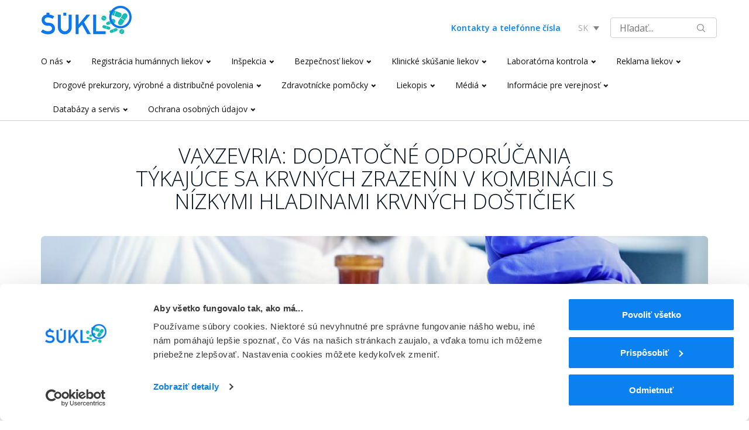

--- FILE ---
content_type: text/html; charset=UTF-8
request_url: https://www.sukl.sk/hlavna-stranka/slovenska-verzia/covid-19/vaxzevria-dodatocne-odporucania-tykajuce-sa-krvnych-zrazenin-v-kombinacii-s-nizkymi-hladinami-krvnych-dosticiek?page_id=5609
body_size: 9120
content:
<!DOCTYPE html>
<html lang="sk" xmlns="http://www.w3.org/1999/xhtml">
<head>
    <meta charset="utf-8">
<meta http-equiv="X-UA-Compatible" content="IE=edge">
<meta name="viewport" content="width=device-width, initial-scale=1">

<meta http-equiv="Content-Type" content="text/html; charset=utf-8"/>

<meta name="keywords"
      content="Vaxzevria: dodatočné odporúčania týkajúce sa krvných zrazenín v kombinácii s nízkymi hladinami krvných doštičiek, "/>
<meta name="RATING" content="General"/>
<meta name="ROBOTS" content="index,follow"/>
<meta name="REVISIT-AFTER" content="2 weeks"/>
<meta http-equiv="Content-Language" content="sk"/>
<meta name="verify-v1" content="F9KH+B/3/KywhcUVtr/A3jIjPANOkIkuey+m++JiF+4="/>
<meta name="Author" content="ui42"/>




    <link href="/buxus/assets/components/bootstrap/dist/css/bootstrap.css" rel='stylesheet'
          type='text/css'>
    <link href="/buxus/assets/components/responsive-tabs/css/responsive-tabs.css" rel='stylesheet'
          type='text/css'>
    <link href="/buxus/assets/css/style.css?v=a661508785b70b6532f562a8bc1cdf28" rel='stylesheet' type='text/css'>

    <link href="https://fonts.googleapis.com/css?family=Open+Sans:300,400,600,700,800&subset=latin-ext" rel="stylesheet">
    <!--[if lte IE 8]>
    <link rel="stylesheet" href="https://fonts.googleapis.com/css?family=Open+Sans:300" />
    <link rel="stylesheet" href="https://fonts.googleapis.com/css?family=Open+Sans:400" />
    <link rel="stylesheet" href="https://fonts.googleapis.com/css?family=Open+Sans:600" />
    <link rel="stylesheet" href="https://fonts.googleapis.com/css?family=Open+Sans:700" />
    <link rel="stylesheet" href="https://fonts.googleapis.com/css?family=Open+Sans:800" />
    <![endif]-->

    <title>Vaxzevria: dodatočné odporúčania týkajúce sa krvných zrazenín v kombinácii s nízkymi hladinami krvných doštičiek | ŠÚKL</title><meta name="Generator" content="BUXUS">
    <meta name="author" content="">
    <meta name="designer" content="ui42 s.r.o">
<link rel="favicon"  type="image/x-icon"             href="/buxus/images/favicon.ico"   />
    <link rel="icon"  type="image/x-icon"             href="/buxus/images/favicon.ico"   />
    <link rel="shortcut icon"  type="image/x-icon"             href="/buxus/images/favicon.ico"   />

<script type="text/javascript"  src="/buxus/assets/components/requirejs/require.js?v=e109f8030b3439da9986e6085bc21bfc"></script>
<script type="text/javascript" src="/buxus/assets/js/config.js?v=f087a0207e4fbc70fdf3388e70ea38e9"></script>
<script type="text/javascript">
require.config({
baseUrl: "/buxus/assets/js"
,urlArgs: "v=1764762964",waitSeconds:30
});
require(["bootstrap"]
);
require(["app"]
);
require(["hp-search-ajax-loader"]
);
require(["analytics"], function(analytics){
analytics.list = "5609"
}
);
require(["eshop"], function(eshop){
eshop.init()
}
);
require(["sticky"]
);
</script>





    <script type="text/javascript" src="/buxus/assets/components/jquery/dist/jquery.js"></script>

    </head>

<body class="article__body">

<script type="text/javascript">
            var dataLayer = dataLayer || [];
        dataLayer.push({"page_id":5609,"page_type_id":5});dataLayer.push({});</script><noscript><iframe src="//www.googletagmanager.com/ns.html?id=GTM-59XRS6B"
            height="0" width="0" style="display:none;visibility:hidden"></iframe></noscript>
            <script>(function(w,d,s,l,i){w[l]=w[l]||[];w[l].push({'gtm.start':
            new Date().getTime(),event:'gtm.js'});var f=d.getElementsByTagName(s)[0],
            j=d.createElement(s),dl=l!='dataLayer'?'&l='+l:'';j.async=true;j.src=
            '//www.googletagmanager.com/gtm.js?id='+i+dl;f.parentNode.insertBefore(j,f);
            })(window,document,'script','dataLayer','GTM-59XRS6B');</script>
        

<header>
    <div id="top-container" class="container">
        <div id="top-header-row" class="row">
            <div class="col-md-3 col-sm-4 col-xs-11">
                <div id="top-logo">
                    <a href="https://www.sukl.sk/" title="ŠÚKL"
                       class="top-logo__link">
                        <img src="/buxus/images/cache/basic.main_logo/logo_svk_digital7.jpg"
                             alt="ŠÚKL" class="top-logo__img"/>
                    </a>
                </div>
            </div>


            <div class="fulltext-search small-top-margin pull-right">
                <form id="search-form" method="get"
                      action="https://www.sukl.sk/hlavna-stranka/slovenska-verzia/databazy-a-servis/vyhladavanie-liekov-zdravotnickych-pomocok-a-zmien-v-liekovej-databaze/vyhladavanie-na-strankach?page_id=241" class="form-search">
                    <input type="text" name="term" class="fulltext-search__input" id="search-text" autocomplete="off"
                           placeholder="Hľadať..." value=""/>
                    <input type="hidden" id="search_url"
                           value="https://www.sukl.sk/hlavna-stranka/vysledky-vyhladavania-quicksearch?page_id=4576"/>
                    <button type="submit" class="btn btn-primary fulltext-search__button" id="search-submit--nostyle"
                            title="Hľadať"></button>
                </form>
                <script type="text/javascript">
                    require(['jquery', 'search/suggest'], function ($) {
                        $('#search-text').suggest({
                            url: 'https://www.sukl.sk/slovenska-verzia/databazy-a-servis/vyhadavanie-liekov-zdravotnickych-pomocok-a-zmien-v-liekovej-databaze/kopia-vyhadavanie-na-strankach-1?page_id=4608',
                            suggest_parent: '#search-form'
                        });
                    });
                </script>
            </div>
            <div class="col-xs-3 col-sm-2 pull-right small-top-margin language-selector__container">
                <div class="language-selector">
                    <span class="language-selector__language-name--current">sk</span>
                    <div class="language-selector__arrow"></div>

                    <ul class="language-selector__countries hidden">
                                                    <li>
                                <a href="https://www.sukl.sk/"
                                   class="language-selector__language language-selector__selected-language">
                                    <span class="language-selector__language-name">sk</span>
                                </a>
                            </li>
                                                    <li>
                                <a href="https://www.sukl.sk/hlavna-stranka/english-version?page_id=256"
                                   class="language-selector__language ">
                                    <span class="language-selector__language-name">en</span>
                                </a>
                            </li>
                                            </ul>
                    <script>
                        require(['jquery'], function ($) {
                            $('.language-selector').on('click', function (e) {
                                $('.language-selector__countries').toggleClass('hidden');
                                $('.language-selector').toggleClass('open');
                                e.stopPropagation();
                            });

                            $('body').on('click', function () {
                                $('.language-selector__countries').addClass('hidden');
                                $('.language-selector').removeClass('open');
                            });

                            $('.language-selector__language').on('click', function () {
                                var selected_language_name = $(this).find('.language-selector__language-name');
                                var current_lang_name = $('.language-selector__language-name--current');

                                current_lang_name.html(selected_language_name.html());

                                $('.language-selector__selected-language').removeClass('language-selector__selected-language');
                                $(this).addClass('language-selector__selected-language');
                            });
                        })
                    </script>
                </div>
            </div>
            <div class="col-md-3 col-sm-6 col-xs-9 small-top-margin header__contact-link align-middle pull-right text-right">
                <a href="https://www.sukl.sk/hlavna-stranka/slovenska-verzia/o-nas/kontakt/telefonne-cisla?page_id=281">Kontakty a telefónne čísla</a>
            </div>


        </div>
    </div>
    <div class="container very-small-top-margin">


        
        
                <ul class="jetmenu orange">
    <li>
    <a href="https://www.sukl.sk/hlavna-stranka/slovenska-verzia/o-nas?page_id=92">O nás</a>
        <div class="megamenu half-width">
                <div class="row">
    <div class="col6 test">
        <ul>
                                            <li><a href="https://www.sukl.sk/hlavna-stranka/slovenska-verzia/o-nas/zakladne-dokumenty/misia-vizia-a-strategicke-ciele?page_id=5984">Misia, vízia a strategické ciele </a></li>
                                            <li><a href="https://www.sukl.sk/hlavna-stranka/slovenska-verzia/o-nas/zakladne-dokumenty?page_id=159">Základné dokumenty</a></li>
                                            <li><a href="https://www.sukl.sk/hlavna-stranka/slovenska-verzia/o-nas/zmluvy-za-sukl?page_id=2431">Zmluvy za ŠÚKL</a></li>
                                            <li><a href="https://www.sukl.sk/hlavna-stranka/slovenska-verzia/o-nas/dotazniky?page_id=160">Dotazníky</a></li>
                                            <li><a href="https://www.sukl.sk/hlavna-stranka/slovenska-verzia/o-nas/historia-a-sucasnost?page_id=161">História a súčasnosť</a></li>
                                            <li><a href="https://www.sukl.sk/hlavna-stranka/slovenska-verzia/o-nas/narodna-spolupraca?page_id=2728">Národná spolupráca</a></li>
                                            <li><a href="https://www.sukl.sk/hlavna-stranka/slovenska-verzia/o-nas/spolupraca-s-pacientskymi-organizaciami?page_id=6204">Spolupráca s pacientskymi organizáciami</a></li>
                                            <li><a href="https://www.sukl.sk/hlavna-stranka/slovenska-verzia/o-nas/medzinarodna-spolupraca?page_id=162">Medzinárodná spolupráca</a></li>
                                            <li><a href="https://www.sukl.sk/hlavna-stranka/slovenska-verzia/o-nas/poradne-organy?page_id=163">Poradné orgány</a></li>
                                            <li><a href="https://www.sukl.sk/sk/o-nas/legislativa?page_id=263">Legislatíva</a></li>
                                            <li><a href="https://www.sukl.sk/hlavna-stranka/slovenska-verzia/o-nas/sadzobnik-sukl?page_id=265">Sadzobník ŠÚKL</a></li>
                                            <li><a href="https://www.sukl.sk/hlavna-stranka/slovenska-verzia/o-nas/sadzobnik-spravnych-poplatkov-ekolok?page_id=6411">Sadzobník správnych poplatkov – eKolok</a></li>
                                            <li><a href="https://www.sukl.sk/hlavna-stranka/slovenska-verzia/o-nas/verejne-obstaravanie?page_id=266">Verejné obstarávanie</a></li>
                                            <li><a href="https://www.sukl.sk/hlavna-stranka/slovenska-verzia/o-nas/vzdelavacie-akcie-a-prezentacie?page_id=267">Vzdelávacie akcie a prezentácie</a></li>
                                            <li><a href="https://www.sukl.sk/hlavna-stranka/slovenska-verzia/o-nas/konzultacie?page_id=3654">Konzultácie</a></li>
                                            <li><a href="https://www.sukl.sk/sk/o-nas/volne-pracovne-miesta-2?page_id=268">Voľné pracovné miesta</a></li>
                                            <li><a href="https://www.sukl.sk/hlavna-stranka/slovenska-verzia/o-nas/poskytovanie-informacii?page_id=270">Poskytovanie informácií</a></li>
                                            <li><a href="https://www.sukl.sk/hlavna-stranka/slovenska-verzia/o-nas/staznosti-a-peticie?page_id=1331">Sťažnosti a petície</a></li>
                                            <li><a href="https://www.sukl.sk/hlavna-stranka/slovenska-verzia/drogove-prekurzory?page_id=639">Drogové prekurzory, výrobné a distribučné povolenia </a></li>
                                            <li><a href="https://www.sukl.sk/hlavna-stranka/slovenska-verzia/reklama-liekov?page_id=2735">Reklama liekov</a></li>
                                            <li><a href="https://www.sukl.sk/hlavna-stranka/slovenska-verzia/o-nas/vyhlasenie-o-zaujmoch?page_id=5061">Vyhlásenie o záujmoch</a></li>
                                            <li><a href="https://www.sukl.sk/buxus/generate_page.php?page_id=5547">Majetok štátu</a></li>
                    </ul>
    </div>
</div>            </div>
    </li><li>
    <a href="https://www.sukl.sk/hlavna-stranka/slovenska-verzia/registracia-humannych-liekov/aktuality-v-registracii-humannych-liekov?page_id=174">Registrácia humánnych liekov</a>
        <div class="megamenu half-width">
                <div class="row">
    <div class="col6 test">
        <ul>
                                            <li><a href="https://www.sukl.sk/hlavna-stranka/slovenska-verzia/registracia-humannych-liekov/aktuality-v-registracii-humannych-liekov?page_id=174">Aktuality v registrácii humánnych liekov</a></li>
                                            <li><a href="https://www.sukl.sk/hlavna-stranka/slovenska-verzia/registracia-humannych-liekov/registracia-lieku?page_id=99">Registrácia lieku</a></li>
                                            <li><a href="https://www.sukl.sk/hlavna-stranka/slovenska-verzia/registracia-humannych-liekov/postregistracne-procesy?page_id=3871">Postregistračné procesy</a></li>
                                            <li><a href="https://www.sukl.sk/hlavna-stranka/slovenska-verzia/registracia-humannych-liekov/doplnujuce-pokyny-a-oznamy?page_id=2509">Doplňujúce pokyny a oznamy</a></li>
                                            <li><a href="https://www.sukl.sk/hlavna-stranka/slovenska-verzia/registracia-humannych-liekov/podavanie-ziadosti-a-dokumentacie-na-srl?page_id=5475">Podávanie žiadostí a dokumentácie na SRL</a></li>
                                            <li><a href="https://www.sukl.sk/hlavna-stranka/slovenska-verzia/registracia-humannych-liekov/prehlad-koordinatorov-pre-drzitelov-registracie?page_id=4417">Prehľad koordinátorov pre držiteľov registrácie</a></li>
                                            <li><a href="https://www.sukl.sk/hlavna-stranka/slovenska-verzia/registracia-humannych-liekov/elektronizacia?page_id=5533">Elektronizácia</a></li>
                                            <li><a href="https://www.sukl.sk/hlavna-stranka/slovenska-verzia/registracia-humannych-liekov/faq?page_id=861">FAQ</a></li>
                                            <li><a href="https://www.sukl.sk/hlavna-stranka/slovenska-verzia/registracia-humannych-liekov/kontakt?page_id=858">Kontakt</a></li>
                    </ul>
    </div>
</div>            </div>
    </li><li>
    <a href="https://www.sukl.sk/hlavna-stranka/slovenska-verzia/inspekcia?page_id=96">Inšpekcia</a>
        <div class="megamenu half-width">
                <div class="row">
    <div class="col6 test">
        <ul>
                                            <li><a href="https://www.sukl.sk/hlavna-stranka/slovenska-verzia/inspekcia/aktuality?page_id=193">Aktuality</a></li>
                                            <li><a href="https://www.sukl.sk/hlavna-stranka/slovenska-verzia/inspekcia/posobnost?page_id=1091">Pôsobnosť</a></li>
                                            <li><a href="https://www.sukl.sk/hlavna-stranka/slovenska-verzia/inspekcia/legislativa?page_id=900">Legislatíva</a></li>
                                            <li><a href="https://www.sukl.sk/sk/inspekcia/oddelenie-spravnej-vyrobnej-a-velkodistribucnej-praxe?page_id=1413">Výroba</a></li>
                                            <li><a href="https://www.sukl.sk/hlavna-stranka/slovenska-verzia/inspekcia/lekarenstvo?page_id=898">Lekárenstvo</a></li>
                                            <li><a href="https://www.sukl.sk/hlavna-stranka/slovenska-verzia/inspekcia/distribucia?page_id=195">Distribúcia</a></li>
                                            <li><a href="https://www.sukl.sk/sk/inspekcia/spravna-prax-pripravy?page_id=1924">Transfuziológia</a></li>
                                            <li><a href="https://www.sukl.sk/hlavna-stranka/slovenska-verzia/inspekcia/postregistracna-kontrola-kvality?page_id=196">Postregistračná kontrola kvality</a></li>
                                            <li><a href="https://www.sukl.sk/hlavna-stranka/slovenska-verzia/inspekcia/nakladanie-s-odpadmi?page_id=1312">Nakladanie s odpadmi</a></li>
                                            <li><a href="https://www.sukl.sk/hlavna-stranka/slovenska-verzia/inspekcia/linky?page_id=870">Linky</a></li>
                                            <li><a href="https://www.sukl.sk/hlavna-stranka/slovenska-verzia/inspekcia/faq?page_id=872">FAQ</a></li>
                                            <li><a href="https://www.sukl.sk/hlavna-stranka/slovenska-verzia/inspekcia/kontakt?page_id=1375">Kontakt</a></li>
                    </ul>
    </div>
</div>            </div>
    </li><li>
    <a href="https://www.sukl.sk/hlavna-stranka/slovenska-verzia/bezpecnost-liekov?page_id=97">Bezpečnosť liekov</a>
        <div class="megamenu half-width">
                <div class="row">
    <div class="col6 test">
        <ul>
                                            <li><a href="https://www.sukl.sk/hlavna-stranka/slovenska-verzia/bezpecnost-liekov/aktuality?page_id=218">Aktuality</a></li>
                                            <li><a href="https://www.sukl.sk/hlavna-stranka/slovenska-verzia/bezpecnost-liekov/hlasenie-podozreni-na-neziaduce-ucinky-liekov?page_id=536">Hlásenie podozrení na nežiaduce účinky liekov</a></li>
                                            <li><a href="https://www.sukl.sk/hlavna-stranka/slovenska-verzia/bezpecnost-liekov/bezpecnostne-upozornenia?page_id=537">Bezpečnostné upozornenia</a></li>
                                            <li><a href="https://www.sukl.sk/hlavna-stranka/slovenska-verzia/bezpecnost-liekov/studie-bezpecnosti-lieku?page_id=3125">Štúdie bezpečnosti lieku</a></li>
                                            <li><a href="https://www.sukl.sk/hlavna-stranka/slovenska-verzia/bezpecnost-liekov/oznamy-drzitelov-dhpc?page_id=2155">Oznamy držiteľov/DHPC</a></li>
                                            <li><a href="https://www.sukl.sk/hlavna-stranka/slovenska-verzia/bezpecnost-liekov/vakciny?page_id=2386">Vakcíny</a></li>
                                            <li><a href="https://www.sukl.sk/hlavna-stranka/slovenska-verzia/bezpecnost-liekov/pokyny?page_id=538">Pokyny</a></li>
                                            <li><a href="https://www.sukl.sk/sk/bezpecnost-liekov/liekove-riziko?page_id=540">Liekové riziko </a></li>
                                            <li><a href="https://www.sukl.sk/hlavna-stranka/slovenska-verzia/bezpecnost-liekov/informacie-z-prac?page_id=4834">Informácie z PRAC</a></li>
                                            <li><a href="https://www.sukl.sk/hlavna-stranka/slovenska-verzia/bezpecnost-liekov/edukacne-materialy?page_id=4795">Edukačné materiály</a></li>
                                            <li><a href="https://www.sukl.sk/hlavna-stranka/slovenska-verzia/bezpecnost-liekov/prehlady-prezentacie-a-publikacie?page_id=4936">Prehľady, prezentácie a publikácie </a></li>
                                            <li><a href="https://www.sukl.sk/hlavna-stranka/slovenska-verzia/bezpecnost-liekov/linky?page_id=609">Linky</a></li>
                                            <li><a href="https://www.sukl.sk/sk/bezpecnost-liekov/kontakt?page_id=610">Kontakt</a></li>
                    </ul>
    </div>
</div>            </div>
    </li><li>
    <a href="https://www.sukl.sk/hlavna-stranka/slovenska-verzia/klinicke-skusanie-liekov?page_id=602">Klinické skúšanie liekov</a>
        <div class="megamenu half-width">
                <div class="row">
    <div class="col6 test">
        <ul>
                                            <li><a href="https://www.sukl.sk/hlavna-stranka/slovenska-verzia/klinicke-skusanie-liekov/aktuality?page_id=603">Aktuality</a></li>
                                            <li><a href="https://www.sukl.sk/sk/klinick-skanie-liekov/databza-klinickho-skania?page_id=2788">Databáza klinického skúšania liekov</a></li>
                                            <li><a href="https://www.sukl.sk/hlavna-stranka/slovenska-verzia/klinicke-skusanie-liekov/pokyny?page_id=605">Pokyny</a></li>
                                            <li><a href="https://www.sukl.sk/hlavna-stranka/slovenska-verzia/klinicke-skusanie-liekov/poplatky?page_id=5412">Poplatky</a></li>
                                            <li><a href="https://www.sukl.sk/hlavna-stranka/slovenska-verzia/klinicke-skusanie-liekov/uzitocne-linky?page_id=607">Užitočné linky</a></li>
                                            <li><a href="https://www.sukl.sk/hlavna-stranka/slovenska-verzia/klinicke-skusanie-liekov/faq-najcastejsie-otazky?page_id=5413">FAQ / Najčastejšie otázky</a></li>
                                            <li><a href="https://www.sukl.sk/sk/klinicke-skusanie-liekov/kontakt?page_id=608">Kontakt</a></li>
                    </ul>
    </div>
</div>            </div>
    </li><li>
    <a href="https://www.sukl.sk/hlavna-stranka/slovenska-verzia/laboratorna-kontrola?page_id=94">Laboratórna kontrola</a>
        <div class="megamenu half-width">
                <div class="row">
    <div class="col6 test">
        <ul>
                                            <li><a href="https://www.sukl.sk/sk/posudzovanie-kvality-liekov/aktuality?page_id=670">Aktuality</a></li>
                                            <li><a href="https://www.sukl.sk/hlavna-stranka/slovenska-verzia/laboratorna-kontrola/laboratorna-kontrola?page_id=672">Laboratórna kontrola</a></li>
                                            <li><a href="https://www.sukl.sk/hlavna-stranka/slovenska-verzia/laboratorna-kontrola/linky?page_id=674">Linky</a></li>
                                            <li><a href="https://www.sukl.sk/sk/posudzovanie-kvality-liekov/faq?page_id=676">FAQ</a></li>
                                            <li><a href="https://www.sukl.sk/hlavna-stranka/slovenska-verzia/laboratorna-kontrola/kontakt?page_id=673">Kontakt</a></li>
                    </ul>
    </div>
</div>            </div>
    </li><li>
    <a href="https://www.sukl.sk/hlavna-stranka/slovenska-verzia/reklama-liekov?page_id=2735">Reklama liekov</a>
        <div class="megamenu half-width">
                <div class="row">
    <div class="col6 test">
        <ul>
                                            <li><a href="https://www.sukl.sk/hlavn-strnka/slovensk-verzia/reklama-liekov/kontakt?page_id=3067"></a></li>
                                            <li><a href="https://www.sukl.sk/hlavn-strnka/slovensk-verzia/reklama-liekov/posobnost?page_id=3241">Pôsobnosť</a></li>
                                            <li><a href="https://www.sukl.sk/hlavn-strnka/slovensk-verzia/reklama-liekov/zakladne-informacie-o-reklame-liekov?page_id=4211">Základné informácie o reklame liekov</a></li>
                                            <li><a href="https://www.sukl.sk/hlavna-stranka/slovenska-verzia/reklama-liekov/hlasenia-o-reklame?page_id=4212">Hlásenia o reklame</a></li>
                                            <li><a href="https://www.sukl.sk/hlavn-strnka/slovensk-verzia/reklama-liekov/faq?page_id=3240">FAQ</a></li>
                    </ul>
    </div>
</div>            </div>
    </li><li>
    <a href="https://www.sukl.sk/hlavna-stranka/slovenska-verzia/drogove-prekurzory?page_id=639">Drogové prekurzory, výrobné a distribučné povolenia </a>
        <div class="megamenu half-width">
                <div class="row">
    <div class="col6 test">
        <ul>
                                            <li><a href="https://www.sukl.sk/sk/drogove-prekurzory/aktuality-?page_id=640">Aktuality </a></li>
                                            <li><a href="https://www.sukl.sk/sk/drogove-prekurzory/legislativa?page_id=641">Legislatíva</a></li>
                                            <li><a href="https://www.sukl.sk/hlavna-stranka/slovenska-verzia/drogove-prekurzory/pokyny?page_id=643">Pokyny</a></li>
                                            <li><a href="https://www.sukl.sk/hlavna-stranka/slovenska-verzia/drogove-prekurzory/zoznam-vyrobcov?page_id=4986">Zoznam výrobcov</a></li>
                                            <li><a href="https://www.sukl.sk/hlavna-stranka/slovenska-verzia/drogove-prekurzory/zoznam-velkodistributorov?page_id=4987">Zoznam veľkodistribútorov</a></li>
                                            <li><a href="https://www.sukl.sk/hlavna-stranka/slovenska-verzia/drogove-prekurzory/registrovane-lieky-s-obsahom-drogoveho-prekurzora?page_id=5608">Registrované lieky s obsahom drogového prekurzora</a></li>
                                            <li><a href="https://www.sukl.sk/sk/drogove-prekurzory/kontakt?page_id=644">Kontakt</a></li>
                    </ul>
    </div>
</div>            </div>
    </li><li>
    <a href="https://www.sukl.sk/hlavna-stranka/slovenska-verzia/zdravotnicke-pomocky?page_id=437">Zdravotnícke pomôcky</a>
        <div class="megamenu half-width">
                <div class="row">
    <div class="col6 test">
        <ul>
                                            <li><a href="https://www.sukl.sk/sk/zdravotnicke-pomocky-informacie?page_id=495">Informácie</a></li>
                                            <li><a href="https://www.sukl.sk/hlavna-stranka/slovenska-verzia/zdravotnicke-pomocky/informacie-tykajuce-sa-registracie-oznamenia-zp?page_id=5698">Postupy </a></li>
                                            <li><a href="https://www.sukl.sk/hlavna-stranka/slovenska-verzia/zdravotnicke-pomocky/informacie-tykajuce-sa-registracie-oznamenia-zp/formulare-oddelenia-prijmu-dokumentacie?page_id=5915">Formuláre oddelenia príjmu dokumentácie</a></li>
                                            <li><a href="https://www.sukl.sk/sk/zdravotnicke-pomocky-informacie/informacie-tykajuce-sa-trhoveho-dohladu-vigilancie-a-klinickeho-skusania?page_id=5699">Informácie týkajúce sa trhového dohľadu, vigilancie a klinického skúšania</a></li>
                                            <li><a href="https://www.sukl.sk/sk/zdravotnicke-pomocky/aktuality?page_id=2142">Aktuality</a></li>
                                            <li><a href="https://www.sukl.sk/sk/zdravotnicke-pomocky/cko-faq?page_id=677">Často kladené otázky (FAQ)</a></li>
                                            <li><a href="https://www.sukl.sk/hlavna-stranka/slovenska-verzia/zdravotnicke-pomocky/linky?page_id=1664">Linky</a></li>
                                            <li><a href="https://www.sukl.sk/sk/zdravotnicke-pomocky/kontakt?page_id=594">Kontakt</a></li>
                    </ul>
    </div>
</div>            </div>
    </li><li>
    <a href="https://www.sukl.sk/hlavna-stranka/slovenska-verzia/liekopis?page_id=3680">Liekopis</a>
        <div class="megamenu half-width">
                <div class="row">
    <div class="col6 test">
        <ul>
                                            <li><a href="https://www.sukl.sk/hlavna-stranka/slovenska-verzia/liekopis/aktuality?page_id=3683">Aktuality</a></li>
                                            <li><a href="https://www.sukl.sk/hlavna-stranka/slovenska-verzia/liekopis/posobnost?page_id=4315">Pôsobnosť</a></li>
                                            <li><a href="https://www.sukl.sk/hlavna-stranka/slovenska-verzia/liekopis/pharmeuropa?page_id=3950">Pharmeuropa</a></li>
                                            <li><a href="https://www.sukl.sk/hlavna-stranka/slovenska-verzia/liekopis/dokumenty?page_id=4064">Dokumenty</a></li>
                                            <li><a href="https://www.sukl.sk/hlavna-stranka/slovenska-verzia/liekopis/linky?page_id=5285">Linky</a></li>
                                            <li><a href="https://www.sukl.sk/hlavna-stranka/slovenska-verzia/liekopis/kontakt?page_id=3682">Kontakt</a></li>
                    </ul>
    </div>
</div>            </div>
    </li><li>
    <a href="https://www.sukl.sk/hlavna-stranka/slovenska-verzia/media?page_id=249">Médiá</a>
        <div class="megamenu half-width">
                <div class="row">
    <div class="col6 test">
        <ul>
                                            <li><a href="https://www.sukl.sk/hlavna-stranka/slovenska-verzia/media/tlacove-spravy?page_id=2906">Tlačové správy</a></li>
                                            <li><a href="https://www.sukl.sk/sk/media/kontakt-pre-media?page_id=251">Kontakt pre médiá</a></li>
                    </ul>
    </div>
</div>            </div>
    </li><li>
    <a href="https://www.sukl.sk/hlavna-stranka/slovenska-verzia/informacie-pre-verejnost?page_id=4288">Informácie pre verejnosť</a>
        <div class="megamenu half-width">
                <div class="row">
    <div class="col6 test">
        <ul>
                                            <li><a href="https://www.sukl.sk/hlavna-stranka/slovenska-verzia/informacie-pre-verejnost/ekolok?page_id=6353">eKolok</a></li>
                                            <li><a href="https://www.sukl.sk/buxus/generate_page.php?page_id=5735">Oznamy</a></li>
                                            <li><a href="https://www.sukl.sk/hlavna-stranka/slovenska-verzia/informacie-pre-verejnost/osvetovy-projekt?page_id=6143">Osvetový projekt</a></li>
                                            <li><a href="https://www.sukl.sk/hlavna-stranka/slovenska-verzia/informacie-pre-verejnost/zoznam-vyvezenych-liekov?page_id=4311">Zoznam vyvezených liekov</a></li>
                                            <li><a href="https://www.sukl.sk/hlavna-stranka/slovenska-verzia/informacie-pre-verejnost/zoznam-oznameni-o-prvom-uvedeni-preruseni-zruseni-a-obnoveni-dodavok-liekov?page_id=5089">Zoznam oznámení o prvom uvedení, prerušení, zrušení a obnovení dodávok liekov</a></li>
                                            <li><a href="https://www.sukl.sk/hlavna-stranka/slovenska-verzia/informacie-pre-verejnost/mz-sr?page_id=4289">MZ SR</a></li>
                                            <li><a href="https://www.sukl.sk/hlavna-stranka/slovenska-verzia/informacie-pre-verejnost/narodny-portal-zdravia?page_id=4290">Národný portál zdravia</a></li>
                                            <li><a href="https://www.sukl.sk/hlavna-stranka/slovenska-verzia/registracia-humannych-liekov/registracia-lieku/zoznam-prijatych-ziadosti-o-novu-registraciu?page_id=6016">Zoznam prijatých žiadostí o novú registráciu</a></li>
                                            <li><a href="https://www.sukl.sk/hlavna-stranka/slovenska-verzia/informacie-pre-verejnost/zoznam-zrusenych-registracii-liekov?page_id=5243">Zoznam zrušených registrácií liekov</a></li>
                                            <li><a href="https://www.sukl.sk/hlavna-stranka/slovenska-verzia/informacie-pre-verejnost/odber-noviniek?page_id=5209">Odber noviniek </a></li>
                                            <li><a href="https://www.sukl.sk/buxus/generate_page.php?page_id=5389">Publikácie</a></li>
                                            <li><a href="https://www.sukl.sk/hlavna-stranka/slovenska-verzia/informacie-pre-verejnost/slovnik-farmaceutickych-pojmov?page_id=5620">Slovník farmaceutických pojmov</a></li>
                    </ul>
    </div>
</div>            </div>
    </li><li>
    <a href="https://www.sukl.sk/hlavna-stranka/slovenska-verzia/databazy-a-servis?page_id=109">Databázy a servis</a>
        <div class="megamenu half-width">
                <div class="row">
    <div class="col6 test">
        <ul>
                                            <li><a href="https://www.sukl.sk/hlavna-stranka/slovenska-verzia/databazy-a-servis/vyhladavanie-liekov-zdravotnickych-pomocok-a-zmien-v-liekovej-databaze?page_id=235">Vyhľadávanie liekov, zdravotníckych pomôcok a zmien v liekovej databáze</a></li>
                                            <li><a href="https://www.sukl.sk/hlavna-stranka/slovenska-verzia/databazy-a-servis/ine-zoznamy?page_id=1762">Iné zoznamy</a></li>
                                            <li><a href="https://www.sukl.sk/sk/servis/mapa-stranok?page_id=236">Mapa stránok</a></li>
                                            <li><a href="https://www.sukl.sk/sk/servis/a-z-index?page_id=237">A - Z index</a></li>
                                            <li><a href="https://www.sukl.sk/hlavna-stranka/slovenska-verzia/databazy-a-servis/linky?page_id=239">Linky</a></li>
                                            <li><a href="https://www.sukl.sk/sk/databazy-a-servis/rss?page_id=1352">RSS</a></li>
                                            <li><a href="https://www.sukl.sk/sk/databazy-a-servis/rrr?page_id=1698">Doplnok pre internetový prehliadač</a></li>
                                            <li><a href="https://www.sukl.sk/hlavna-stranka/slovenska-verzia/databazy-a-servis/prehliadace-formatov?page_id=2029">Prehliadače formátov</a></li>
                    </ul>
    </div>
</div>            </div>
    </li><li>
    <a href="https://www.sukl.sk/hlavna-stranka/slovenska-verzia/ochrana-osobnych-udajov?page_id=5258">Ochrana osobných údajov</a>
        <div class="megamenu half-width">
                <div class="row">
    <div class="col6 test">
        <ul>
                                            <li><a href="https://www.sukl.sk/hlavna-stranka/slovenska-verzia/ochrana-osobnych-udajov/informacia-o-spracuvani-osobnych-udajov-na-ucely-kontroly-vstupu-do-priestorov-prevadzkovatela?page_id=5528">Informácia o spracúvaní osobných údajov na účely kontroly vstupu do priestorov prevádzkovateľa</a></li>
                                            <li><a href="https://www.sukl.sk/hlavna-stranka/slovenska-verzia/ochrana-osobnych-udajov/informacia-o-spracuvani-osobnych-udajov-na-ucely-monitorovania-priestorov?page_id=5261">Informácia o spracúvaní osobných údajov na účely monitorovania priestorov</a></li>
                                            <li><a href="https://www.sukl.sk/hlavna-stranka/slovenska-verzia/ochrana-osobnych-udajov/informacia-o-spracuvani-osobnych-udajov-na-ucely-jednorazoveho-vstupu?page_id=5262">Informácia o spracúvaní osobných údajov na účely jednorazového vstupu</a></li>
                                            <li><a href="https://www.sukl.sk/hlavna-stranka/slovenska-verzia/ochrana-osobnych-udajov/zaznamy-o-spracovatelskych-cinnostiach-prevadzkovatela?page_id=5263">Záznamy o spracovateľskych činnostiach prevádzkovateľa</a></li>
                                            <li><a href="https://www.sukl.sk/hlavna-stranka/slovenska-verzia/ochrana-osobnych-udajov/zakladne-pojmy-v-ramci-ochrany-osobnych-udajov?page_id=5266">Základné pojmy v rámci ochrany osobných údajov</a></li>
                                            <li><a href="https://www.sukl.sk/hlavna-stranka/slovenska-verzia/ochrana-osobnych-udajov/zakladne-prava-dotknutej-osoby?page_id=5267">Základné práva dotknutej osoby</a></li>
                                            <li><a href="https://www.sukl.sk/hlavna-stranka/slovenska-verzia/ochrana-osobnych-udajov/kontakt?page_id=5268">Kontakt</a></li>
                    </ul>
    </div>
</div>            </div>
    </li></ul>
<script type="text/javascript">
    require(['requirejs-domready', 'jquery', 'jetmenu/jetmenu'], function(domReady, $) {
        domReady(function() {
            $().jetmenu({
                showHideSelector: '#mega-menu-toggle',
                submenuTrigger: 'click'
            });
        });
    });
</script>



        <button type="button" class="navbar-toggle collapsed" id="mega-menu-toggle" >
    <span class="sr-only">Hlavné menu</span>
    <span class="glyphicon glyphicon-align-justify"></span>
    </button>
    </div>


</header>




    <div class="content article">
        <div class="container">

                            <h1 class="main-title">Vaxzevria: dodatočné odporúčania týkajúce sa krvných zrazenín v kombinácii s nízkymi hladinami krvných doštičiek</h1>
            
                                                <img class="article__image"
                         src="/buxus/assets/images/default_article_list_image.png">
                            

            
                            <div class="article__prelist-text"><p style="text-align: right;">21.5.2021</p>
<p style="text-align: justify;">Po dôkladnom preskúmaní prípadov nezvyčajných krvných zrazenín s&nbsp;nízkymi hladinami krvných doštičiek po očkovaní vakcínou Vaxzevria (pôvodne COVID-19 Vaccine AstraZeneca) sa <strong>zdravotníckym pracovníkom odporúča</strong>:</p>
<ul style="text-align: justify;">
<li>druhá dávka vakcíny Vaxzevria nesmie byť podaná ľuďom, u&nbsp;ktorých sa vyskytli krvné zrazeniny s&nbsp;nízkymi hladinami krvných doštičiek (syndróm trombózy s&nbsp;trombocytopéniou, TTS) po prvej dávke. V&nbsp;takýchto prípadoch je vakcína kontraindikovaná.</li>
<li>znaky krvných zrazenín sa majú kontrolovať u&nbsp;pacientov s&nbsp;nízkymi hladinami krvných doštičiek do 3 týždňov po očkovaní.</li>
<li>znaky nízkych hladín krvných doštičiek sa majú kontrolovať u&nbsp;pacientov s&nbsp;krvnými zrazeninami do 3 týždňov po očkovaní.</li>
<li>zabezpečiť špecializovanú starostlivosť pacientom, u&nbsp;ktorých sa po očkovaní vyskytnú krvné zrazeniny s&nbsp;nízkymi hladinami krvných doštičiek. Je potrebné nasledovať odborné liečebné protokoly a&nbsp;konzultovať liečbu s&nbsp;hematológom/ špecialistom na koagulačnú liečbu.</li>
</ul>
<p style="text-align: justify;">Pre zdravotníckych pracovníkov bude vydaná nová Priama komunikácia zdravotníckym pracovníkom (DHPC).</p>
<p style="text-align: justify;">Tieto odporúčania sú založené na preskúmaní údajov o&nbsp;bezpečnosti vakcíny, ktoré ukázali možný súvis medzi vakcínou Vaxzevria a&nbsp;veľmi zriedkavými prípadmi nezvyčajných krvných zrazenín s&nbsp;nízkymi hladinami krvných doštičiek. Tieto prípady sú veľmi zriedkavé, je však potrebné sledovať ich možné príznaky a&nbsp;včas vyhľadať špecializovanú lekársku starostlivosť.</p>
<p style="text-align: justify;">Európska lieková agentúra i&nbsp;národné liekové agentúry pozorne monitorujú bezpečnosť vakcíny Vaxzevria i&nbsp;iných vakcín s&nbsp;cieľom ochrany verejného zdravia.</p>
<p style="text-align: justify;"><strong>Informácie pre pacientov: </strong></p>
<p style="text-align: justify;">Po podaní vakcíny Vaxzevria sa vo veľmi zriedkavých prípadoch môžu vyskytnúť nezvyčajné krvné zrazeniny v&nbsp;kombinácii s&nbsp;nízkymi hladinami krvných doštičiek. Ak ste mali krvné zrazeniny v kombinácii s nízkymi hladinami krvných doštičiek po prvej dávke vakcíny Vaxzevria, nesmiete dostať druhú dávku. V&nbsp;prípade výskytu týchto príznakov do 3 týždňov po očkovaní bezodkladne vyhľadajte lekársku pomoc:</p>
<ul style="text-align: justify;">
<li>dýchavičnosť</li>
<li>bolesť na hrudníku</li>
<li>opuch a&nbsp;bolesť končatín</li>
<li>pretrvávajúca bolesť v oblasti brucha</li>
<li>neurologické príznaky ako pretrvávajúca a silná bolesť hlavy, rozmazané/dvojité videnie, zmätenosť alebo záchvat</li>
<li>drobné krvné škvrny vo veľkosti špendlíkovej hlavičky pod kožou mimo miesta vpichu (petéchie).</li>
</ul>
<p style="text-align: justify;">V&nbsp;prípade týchto príznakov lekár vykoná vyšetrenia na zistenie krvných zrazenín a/ alebo nízkych hladín krvných doštičiek.</p></div>
            

            
                            <div class="article__articles no-date ">
                                    </div>
            
            
            <a href="#" onclick="window.print();return false;"
               class="but-print">Vytlačiť stránku
            </a>

        </div>


    </div>


<div class="container">
    
    <footer class="huge-top-margin coloured__background">
    <div class="container">
                <div class="footer-inner">
    <div class="footer__column col-sm-6 col-md-3 col-xs-12">
    <div class="footer__section">
    <div class="footer__heading"> Kontakt </div>
    <p>ŠÚKL</p>
<p>Kvetná 11</p>
<p>825 08 Bratislava</p>
<p>IČO: 00165221</p>
<p>Ústredňa:&nbsp;00421/2/50 70 11 11</p>
</div><div class="footer__section ">
    <div class="footer__heading">  </div>
            <ul>
                            <li>
                    <a href="https://www.sukl.sk/hlavna-stranka/slovenska-verzia/o-nas/kontakt/telefonne-cisla?page_id=281">Telefónne čísla</a>
                </li>
                            <li>
                    <a href="https://www.sukl.sk/hlavna-stranka/slovenska-verzia/o-nas/kontakt/regionalne-pracoviska?page_id=282">Regionálne pracoviská</a>
                </li>
                            <li>
                    <a href="https://www.sukl.sk/hlavna-stranka/slovenska-verzia/o-nas/kontakt/uradne-hodiny?page_id=283">Úradné hodiny</a>
                </li>
                            <li>
                    <a href="https://www.sukl.sk/sk/kontakt-/bankove-spojenie?page_id=661">Bankové spojenie</a>
                </li>
                    </ul>
    </div><div class="footer__section ">
    <div class="footer__heading"> Informácie pre verejnosť </div>
            <ul>
                            <li>
                    <a href="https://www.sukl.sk/hlavna-stranka/slovenska-verzia/informacie-pre-verejnost/zoznam-oznameni-o-prvom-uvedeni-preruseni-zruseni-a-obnoveni-dodavok-liekov?page_id=5089">Zoznam oznámení o prvom uvedení, prerušení, zrušení a obnovení dodávok liekov</a>
                </li>
                            <li>
                    <a href="https://www.sukl.sk/hlavna-stranka/slovenska-verzia/informacie-pre-verejnost/zoznam-vyvezenych-liekov?page_id=4311">Zoznam vyvezených liekov</a>
                </li>
                            <li>
                    <a href="https://www.sukl.sk/hlavna-stranka/slovenska-verzia/informacie-pre-verejnost/mz-sr?page_id=4289">MZ SR</a>
                </li>
                            <li>
                    <a href="https://www.sukl.sk/hlavna-stranka/slovenska-verzia/informacie-pre-verejnost/narodny-portal-zdravia?page_id=4290">Národný portál zdravia</a>
                </li>
                            <li>
                    <a href="https://www.sukl.sk/hlavna-stranka/slovenska-verzia/registracia-humannych-liekov/registracia-lieku/zoznam-prijatych-ziadosti-o-novu-registraciu?page_id=6016">Zoznam prijatých žiadostí o novú registráciu</a>
                </li>
                            <li>
                    <a href="https://www.sukl.sk/hlavna-stranka/slovenska-verzia/informacie-pre-verejnost/zoznam-zrusenych-registracii-liekov?page_id=5243">Zoznam zrušených registrácií liekov</a>
                </li>
                            <li>
                    <a href="https://www.sukl.sk/hlavna-stranka/slovenska-verzia/informacie-pre-verejnost/odber-noviniek?page_id=5209">Odber noviniek </a>
                </li>
                    </ul>
    </div>
</div>
<div class="footer__column col-sm-6 col-md-3 col-xs-12">
    <div class="footer__section ">
    <div class="footer__heading"> O nás </div>
            <ul>
                            <li>
                    <a href="https://www.sukl.sk/hlavna-stranka/slovenska-verzia/o-nas/dotazniky?page_id=160">Dotazníky</a>
                </li>
                            <li>
                    <a href="https://www.sukl.sk/hlavna-stranka/slovenska-verzia/o-nas/zakladne-dokumenty?page_id=159">Základné dokumenty</a>
                </li>
                            <li>
                    <a href="https://www.sukl.sk/hlavna-stranka/slovenska-verzia/o-nas/zmluvy-za-sukl?page_id=2431">Zmluvy za ŠÚKL</a>
                </li>
                            <li>
                    <a href="https://www.sukl.sk/hlavna-stranka/slovenska-verzia/o-nas/historia-a-sucasnost?page_id=161">História a súčasnosť</a>
                </li>
                            <li>
                    <a href="https://www.sukl.sk/hlavna-stranka/slovenska-verzia/o-nas/narodna-spolupraca?page_id=2728">Národná spolupráca</a>
                </li>
                            <li>
                    <a href="https://www.sukl.sk/hlavna-stranka/slovenska-verzia/o-nas/spolupraca-s-pacientskymi-organizaciami?page_id=6204">Spolupráca s pacientskymi organizáciami</a>
                </li>
                            <li>
                    <a href="https://www.sukl.sk/hlavna-stranka/slovenska-verzia/o-nas/medzinarodna-spolupraca?page_id=162">Medzinárodná spolupráca</a>
                </li>
                            <li>
                    <a href="https://www.sukl.sk/hlavna-stranka/slovenska-verzia/o-nas/poradne-organy?page_id=163">Poradné orgány</a>
                </li>
                            <li>
                    <a href="https://www.sukl.sk/sk/o-nas/legislativa?page_id=263">Legislatíva</a>
                </li>
                            <li>
                    <a href="https://www.sukl.sk/hlavna-stranka/slovenska-verzia/o-nas/sadzobnik-sukl?page_id=265">Sadzobník ŠÚKL</a>
                </li>
                            <li>
                    <a href="https://www.sukl.sk/hlavna-stranka/slovenska-verzia/o-nas/verejne-obstaravanie?page_id=266">Verejné obstarávanie</a>
                </li>
                            <li>
                    <a href="https://www.sukl.sk/hlavna-stranka/slovenska-verzia/o-nas/vzdelavacie-akcie-a-prezentacie?page_id=267">Vzdelávacie akcie a prezentácie</a>
                </li>
                            <li>
                    <a href="https://www.sukl.sk/hlavna-stranka/slovenska-verzia/o-nas/konzultacie?page_id=3654">Konzultácie</a>
                </li>
                            <li>
                    <a href="https://www.sukl.sk/sk/o-nas/volne-pracovne-miesta-2?page_id=268">Voľné pracovné miesta</a>
                </li>
                            <li>
                    <a href="https://www.sukl.sk/hlavna-stranka/slovenska-verzia/o-nas/poskytovanie-informacii?page_id=270">Poskytovanie informácií</a>
                </li>
                            <li>
                    <a href="https://www.sukl.sk/hlavna-stranka/slovenska-verzia/o-nas/staznosti-a-peticie?page_id=1331">Sťažnosti a petície</a>
                </li>
                    </ul>
    </div>
</div>
<div class="footer__column col-sm-6 col-md-3 col-xs-12">
    <div class="footer__section ">
    <div class="footer__heading"> Médiá </div>
            <ul>
                            <li>
                    <a href="https://www.sukl.sk/hlavna-stranka/slovenska-verzia/media/tlacove-spravy?page_id=2906">Tlačové správy</a>
                </li>
                            <li>
                    <a href="https://www.sukl.sk/sk/media/kontakt-pre-media?page_id=251">Kontakt pre médiá</a>
                </li>
                    </ul>
    </div><div class="footer__section ">
    <div class="footer__heading"> Databázy a servis </div>
            <ul>
                            <li>
                    <a href="https://www.sukl.sk/hlavna-stranka/slovenska-verzia/databazy-a-servis/vyhladavanie-liekov-zdravotnickych-pomocok-a-zmien-v-liekovej-databaze?page_id=235">Vyhľadávanie liekov, zdravotníckych pomôcok a zmien v liekovej databáze</a>
                </li>
                            <li>
                    <a href="https://www.sukl.sk/hlavna-stranka/slovenska-verzia/databazy-a-servis/ine-zoznamy?page_id=1762">Iné zoznamy</a>
                </li>
                            <li>
                    <a href="https://www.sukl.sk/sk/servis/kontaktny-formular?page_id=257">Kontaktný formulár</a>
                </li>
                            <li>
                    <a href="https://www.sukl.sk/sk/servis/mapa-stranok?page_id=236">Mapa stránok</a>
                </li>
                            <li>
                    <a href="https://www.sukl.sk/sk/servis/a-z-index?page_id=237">A - Z index</a>
                </li>
                            <li>
                    <a href="https://www.sukl.sk/hlavna-stranka/slovenska-verzia/databazy-a-servis/linky?page_id=239">Linky</a>
                </li>
                            <li>
                    <a href="https://www.sukl.sk/sk/databazy-a-servis/rss?page_id=1352">RSS</a>
                </li>
                            <li>
                    <a href="https://www.sukl.sk/sk/databazy-a-servis/rrr?page_id=1698">Doplnok pre internetový prehliadač</a>
                </li>
                            <li>
                    <a href="https://www.sukl.sk/hlavna-stranka/slovenska-verzia/databazy-a-servis/prehliadace-formatov?page_id=2029">Prehliadače formátov</a>
                </li>
                    </ul>
    </div>
</div>
<div class="footer__column col-sm-6 col-md-3 col-xs-12">
    <div class="footer__section ">
    <div class="footer__heading"> Drogové prekurzory </div>
            <ul>
                            <li>
                    <a href="https://www.sukl.sk/sk/drogove-prekurzory/aktuality-?page_id=640">Aktuality </a>
                </li>
                            <li>
                    <a href="https://www.sukl.sk/sk/o-nas/legislativa?page_id=263">Legislatíva</a>
                </li>
                            <li>
                    <a href="https://www.sukl.sk/hlavna-stranka/slovenska-verzia/drogove-prekurzory/pokyny?page_id=643">Pokyny</a>
                </li>
                            <li>
                    <a href="https://www.sukl.sk/sk/drogove-prekurzory/kontakt?page_id=644">Kontakt</a>
                </li>
                    </ul>
    </div><div class="footer__section ">
    <div class="footer__heading"> Iné </div>
            <ul>
                            <li>
                    <a href="https://www.sukl.sk/hlavna-stranka/slovenska-verzia/inspekcia/linky?page_id=870">Linky</a>
                </li>
                            <li>
                    <a href="https://www.sukl.sk/sk/servis/mapa-stranok?page_id=236">Mapa stránok</a>
                </li>
                            <li>
                    <a href="https://www.sukl.sk/hlavna-stranka/slovenska-verzia/databazy-a-servis/faq?page_id=288">FAQ</a>
                </li>
                            <li>
                    <a href="https://www.sukl.sk/hlavna-stranka/slovenska-verzia/pomocne-stranky/podmienky-pouzivania-stranok?page_id=311">Podmienky používania stránok</a>
                </li>
                            <li>
                    <a href="">Správca obsahu: spravca@sukl.sk</a>
                </li>
                            <li>
                    <a href="">Technický prevádzkovateľ ui42 spol.s.r.o.</a>
                </li>
                    </ul>
    </div><div class="footer__section important-footer-section">
    <div class="footer__heading"> Rapid alert system </div>
            <ul>
                            <li>
                    <a href="https://www.sukl.sk/hlavna-stranka/slovenska-verzia/inspekcia/kontakt?page_id=1375">Rýchla výstraha vyplývajúca z nedostatkov v kvalite liekov</a>
                </li>
                    </ul>
    </div>
</div>

</div>
                <div class="row">
            <div class="col-xs-1">
                                <a href="https://www.sukl.sk/?blind_set=on"
                   class="wimg" title="Blind Friendly">
                    <img src="/buxus/images/design/blind-friendly.gif" alt="Blind Friendly" onmouseover="myBeep();">
                </a>
            </div>
        </div>
    </div>
</footer>

    </div>
<div class="white-bg">
    <div class="container">
        <img src="/buxus/assets/images/eu-flag.png" alt="eu-flag.png">
        <img src="/buxus/assets/images/sk-flag.png" alt="sk-flag.png">

        <div class="pull-right">
            <a class="footer-social-icon" href="https://www.facebook.com/sukl.sr">
                <img alt="Facebook" src="/buxus/assets/images/facebook-icon.png">
            </a>
            <a class="footer-social-icon" href="https://www.instagram.com/sukl_sr/">
                <img alt="Instagram" src="/buxus/assets/images/instagram-icon.png">
            </a>
            <a class="footer-social-icon" href="https://www.linkedin.com/company/sukl/">
                <img alt="Facebook" src="/buxus/assets/images/linkedin-icon.png">
            </a>
        </div>
    </div>
</div>
<div class="print-only">
    <div>
        Tlačená verzia stránky
        : https://www.sukl.sk/hlavna-stranka/slovenska-verzia/covid-19/vaxzevria-dodatocne-odporucania-tykajuce-sa-krvnych-zrazenin-v-kombinacii-s-nizkymi-hladinami-krvnych-dosticiek?page_id=5609
    </div>
    <div>
        www.sukl.sk © 2025
    </div>
</div>

</body>
</html>
